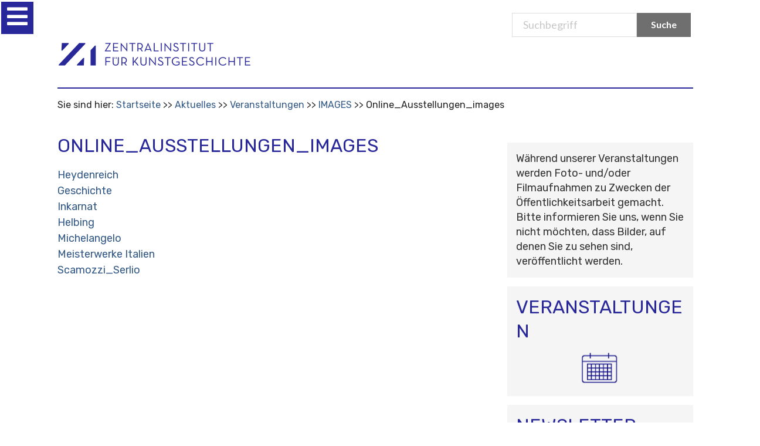

--- FILE ---
content_type: text/html;charset=utf-8
request_url: https://www.zikg.eu/aktuelles/veranstaltungen/images/online_ausstellungen_images
body_size: 7939
content:
<!DOCTYPE html>
<html xmlns="http://www.w3.org/1999/xhtml" lang="de" xml:lang="de">

<head>
    <meta http-equiv="Content-Type" content="text/html; charset=utf-8" /><meta name="viewport" content="width=device-width, initial-scale=0.6666, maximum-scale=1.0, minimum-scale=0.6666" /><meta name="generator" content="Plone - http://plone.org" />
    <meta http-equiv="Content-Type" content="text/html; charset=utf-8" /><meta name="viewport" content="width=device-width, initial-scale=0.6666, maximum-scale=1.0, minimum-scale=0.6666" /><meta name="generator" content="Plone - http://plone.org" />
    <meta http-equiv="Content-Type" content="text/html; charset=utf-8" /><meta name="viewport" content="width=device-width, initial-scale=0.6666, maximum-scale=1.0, minimum-scale=0.6666" /><meta name="generator" content="Plone - http://plone.org" />

    <base href="https://www.zikg.eu/aktuelles/veranstaltungen/images/online_ausstellungen_images/" />
    <!--[if lt IE 7]></base><![endif]-->

    <meta http-equiv="Content-Type" content="text/html; charset=utf-8" /><meta name="viewport" content="width=device-width, initial-scale=0.6666, maximum-scale=1.0, minimum-scale=0.6666" /><meta name="generator" content="Plone - http://plone.org" />
    <!-- <meta name="viewport" content="width=device-width, initial-scale=0.6666, maximum-scale=1.0, minimum-scale=0.6666"> -->
    <meta http-equiv="Content-Type" content="text/html; charset=utf-8" /><meta name="viewport" content="width=device-width, initial-scale=0.6666, maximum-scale=1.0, minimum-scale=0.6666" /><meta name="generator" content="Plone - http://plone.org" />
    <meta http-equiv="Content-Type" content="text/html; charset=utf-8" /><meta name="viewport" content="width=device-width, initial-scale=0.6666, maximum-scale=1.0, minimum-scale=0.6666" /><meta name="generator" content="Plone - http://plone.org" />

    <title>Online_Ausstellungen_images — Zentralinstitut für Kunstgeschichte</title>


    <link rel="stylesheet" type="text/css" href="https://cdnjs.cloudflare.com/ajax/libs/semantic-ui/2.4.1/components/icon.min.css" />
    <link href="https://fonts.googleapis.com/css?family=Rubik:300,300i,400,400i,500,500i,700,700i,900,900i&amp;display=swap" rel="stylesheet" />
    <link href="https://fonts.googleapis.com/css?family=Lato" rel="stylesheet" type="text/css" />
    <link rel="stylesheet" type="text/css" href="/++theme++at.zikgtheme/dist/bundle.css" />
    <title>Online_Ausstellungen_images — Zentralinstitut für Kunstgeschichte</title>
    <!-- Matomo -->
<script>
  var _paq = window._paq = window._paq || [];
  /* tracker methods like "setCustomDimension" should be called before "trackPageView" */
  _paq.push(['trackPageView']);
  _paq.push(['enableLinkTracking']);
  (function() {
    var u="https://zentralinstitut.matomo.cloud/";
    _paq.push(['setTrackerUrl', u+'matomo.php']);
    _paq.push(['setSiteId', '1']);
    var d=document, g=d.createElement('script'), s=d.getElementsByTagName('script')[0];
    g.async=true; g.src='https://cdn.matomo.cloud/zentralinstitut.matomo.cloud/matomo.js'; s.parentNode.insertBefore(g,s);
  })();
</script>
<!-- End Matomo Code -->

<link rel="stylesheet" type="text/css" media="screen" href="https://www.zikg.eu/portal_css/Sunburst%20Theme/reset-cachekey-583c4c4e7c91e0a7208218c5d16fa2a9.css" /><style type="text/css" media="all">@import url(https://www.zikg.eu/portal_css/Sunburst%20Theme/resourcejquery-cachekey-415b9705379e364bbc9d6974e853f563.css);</style><link rel="stylesheet" type="text/css" media="screen" href="https://www.zikg.eu/portal_css/Sunburst%20Theme/base-cachekey-a06b5354064169d6783a0aaff0aa529b.css" /><link rel="stylesheet" type="text/css" href="https://www.zikg.eu/portal_css/Sunburst%20Theme/collective.js.jqueryui.custom.min-cachekey-d6fd80763e175e90be95d63c8a91df8e.css" /><link rel="stylesheet" type="text/css" media="screen" href="https://www.zikg.eu/portal_css/Sunburst%20Theme/resourceplone.app.jquerytools.overlays-cachekey-c4d49cb45a7b3bd41525f9bb588efe0b.css" /><style type="text/css">@import url(https://www.zikg.eu/portal_css/Sunburst%20Theme/resourcecontentleadimage-cachekey-5ca37bb0e71febb24c7d0056a82cc764.css);</style><style type="text/css" media="screen">@import url(https://www.zikg.eu/portal_css/Sunburst%20Theme/resourcecollective.js.colorpicker-cachekey-54d77f81dda0ea4e06efd97540fdc125.css);</style><style type="text/css" media="screen">@import url(https://www.zikg.eu/portal_css/Sunburst%20Theme/resourcelistingviews.resourcesstyle-cachekey-0c934d3d90a30a4b51cd3868c8ab07c7.css);</style><style type="text/css">@import url(https://www.zikg.eu/portal_css/Sunburst%20Theme/resourceplonetruegallery-portlet-cachekey-399f1cfac8cff9857f340a472eaace46.css);</style><link rel="stylesheet" type="text/css" href="https://www.zikg.eu/portal_css/Sunburst%20Theme/facultyStaffDirectory-cachekey-04e9be1df8076477bba60854304ea16a.css" /><script type="text/javascript" src="https://www.zikg.eu/portal_javascripts/Sunburst%20Theme/resourceplone.app.widgets-requirejs-unset-cachekey-d1cb6facf23c2a08c1500d59a39f6e48.js"></script><script type="text/javascript" src="https://www.zikg.eu/portal_javascripts/Sunburst%20Theme/collective.js.jqueryui.custom.min-cachekey-6372c4812504aaad497c0e26608a664c.js"></script><script type="text/javascript" src="https://www.zikg.eu/portal_javascripts/Sunburst%20Theme/resourcecollective.js.colorpicker.jseye-cachekey-5dad9491c2a872932bd98f5d4b837cc4.js"></script><script type="text/javascript" src="https://www.zikg.eu/portal_javascripts/Sunburst%20Theme/resourcejquery.ajaxfileupload-cachekey-b67e41712e89cc5642b9d724e1d78a3b.js"></script><script type="text/javascript" src="https://www.zikg.eu/portal_javascripts/Sunburst%20Theme/faceted_view-cachekey-0c0e35d1ae21b8142aa4bec2a1b40189.js"></script><script type="text/javascript" src="https://www.zikg.eu/portal_javascripts/Sunburst%20Theme/resourcecollective.galleria-cachekey-90b9fe12574c2b9041e30e679d3aa72c.js"></script><link rel="canonical" href="https://www.zikg.eu/aktuelles/veranstaltungen/images/online_ausstellungen_images" /><link rel="apple-touch-icon" href="https://www.zikg.eu/touch_icon.png" /><script type="text/javascript">
        jQuery(function($){
            $.datepicker.setDefaults(
                jQuery.extend($.datepicker.regional['de'],
                {dateFormat: 'dd.mm.yy'}));
        });
        </script><link rel="search" href="https://www.zikg.eu/@@search" title="Website durchsuchen" /><link rel="shortcut icon" type="image/x-icon" href="/++theme++at.zikgtheme/images/favicon.ico">
            </link></head>

<body class="template-folder_listing portaltype-folder site-Plone section-aktuelles subsection-veranstaltungen subsection-veranstaltungen-images subsection-veranstaltungen-images-online_ausstellungen_images userrole-anonymous"><div id="visual-portal-wrapper">
        <div class="ui one column centered grid here we go">
            <div class="fourteen wide column main-contanier ui grid">
                <div id="portal-top">
                    <div id="portal-header">
                        <p class="hiddenStructure" style="display: none">
                            <a accesskey="2" href="http://localhost:8080/Plone#content">Skip to content.</a> |
                            <a accesskey="6" href="http://localhost:8080/Plone#portal-globalnav">Skip to navigation</a>
                        </p>
                        <div id="portal-personaltools-wrapper">

<p class="hiddenStructure">Benutzerspezifische Werkzeuge</p>





</div>


                        <div id="portal-searchbox">
                            <form name="searchform" id="livesearch0" action="/search">
                                <div class="LSBox">
                                    <label class="hiddenStructure" for="searchGadget">Suchbegriff</label>
                                    <input class="searchButton ui primary button search-button" value="Suche" type="submit" />
                                    <div class="ui input search-input-page">
                                        <input placeholder="Suchbegriff" name="SearchableText" size="18" title="Search Site" accesskey="4" id="searchGadget" type="text" />
                                    </div>
                                    <div class="LSResult" id="LSResult" style="display: none">
                                        <div class="LSShadow" id="LSShadow"></div>
                                    </div>
                                </div>
                            </form>
                            <div id="portal-advanced-search" class="hiddenStructure"><a href="/search_form" accesskey="5">Advanced Search…</a></div>
                        </div>

                        <div class="logo-mobile">
                            <a id="portal-logo" href="/">
                                <div class="ui image">
                                    <img src="/++theme++at.zikgtheme/images/logo.png" alt="Startsite" />
                                </div>
                            </a>
                        </div>

                        <div class="ui grid nav-container">
                            <div class="computer only row">
                                <div class="column">
                                    <nav class="ui menu navbar">
                                        <ul id="portal-globalnav">

  </ul>
                                    </nav>
                                </div>
                            </div>
                            <!--computer only row-->
                            <div class="mobile tablet only row">
                                <div class="ui inverted left vertical menu sidebar">
                                    <ul id="main-menu">

                                    </ul>
                                </div>
                                <div class="pusher">

                                    <i id="trigger" tabindex="0" class="bars icon slider-icon menu-toggle" disabled="disabled"></i>



                                </div>
                                <!--computer only row-->
                            </div>
                            <!-- grid-->
                        </div>
                        <!--content for the silder -->
                    </div>
                    <!-- END: #portal-header-->
                </div>
                <!-- END: #portal-top-->
                
                <div id="portal-breadcrumbs">

    <span id="breadcrumbs-you-are-here">Sie sind hier:</span>
    <span id="breadcrumbs-home">
        <a href="https://www.zikg.eu">Startseite</a>
        <span class="breadcrumbSeparator">
            /
            
        </span>
    </span>
    <span id="breadcrumbs-1" dir="ltr">
        
            <a href="https://www.zikg.eu/aktuelles">Aktuelles</a>
            <span class="breadcrumbSeparator">
                /
                
            </span>
            
         
    </span>
    <span id="breadcrumbs-2" dir="ltr">
        
            <a href="https://www.zikg.eu/aktuelles/veranstaltungen">Veranstaltungen</a>
            <span class="breadcrumbSeparator">
                /
                
            </span>
            
         
    </span>
    <span id="breadcrumbs-3" dir="ltr">
        
            <a href="https://www.zikg.eu/aktuelles/veranstaltungen/images">IMAGES</a>
            <span class="breadcrumbSeparator">
                /
                
            </span>
            
         
    </span>
    <span id="breadcrumbs-4" dir="ltr">
        
            
            
            <span id="breadcrumbs-current">Online_Ausstellungen_images</span>
         
    </span>

</div>
                <div id="content">

                            

                            

                             <div id="viewlet-above-content-title"></div>
                             
                                 
                                 
            
                <h1 id="parent-fieldname-title" class="documentFirstHeading">
                    Online_Ausstellungen_images
                </h1>
            
            
        
                             
                             <div id="viewlet-below-content-title">

<div id="portlets-below" class="row">

     
     
</div>


</div>

                             
                                 
                                 
            
                
            
            
        
                             

                             <div id="viewlet-above-content-body"></div>
                             <div id="content-core">
                                 


    

    
    
    

        <dl>
            
            
                
                <dt class="">

                    <span class="summary">
                        
                        <a href="https://www.zikg.eu/aktuelles/veranstaltungen/images/online_ausstellungen_images/heydenreich/view" class="contenttype-image state-missing-value url">Heydenreich</a>
                    </span>

                    <span class="documentByLine">
                        
                        
                        
                         
                        
                    </span>

                </dt>

                <dd>
                    
                </dd>
            
            
            
            
            
                
                <dt class="">

                    <span class="summary">
                        
                        <a href="https://www.zikg.eu/aktuelles/veranstaltungen/images/online_ausstellungen_images/geschichte/view" class="contenttype-image state-missing-value url">Geschichte</a>
                    </span>

                    <span class="documentByLine">
                        
                        
                        
                         
                        
                    </span>

                </dt>

                <dd>
                    
                </dd>
            
            
            
            
            
                
                <dt class="">

                    <span class="summary">
                        
                        <a href="https://www.zikg.eu/aktuelles/veranstaltungen/images/online_ausstellungen_images/inkarnat/view" class="contenttype-image state-missing-value url">Inkarnat</a>
                    </span>

                    <span class="documentByLine">
                        
                        
                        
                         
                        
                    </span>

                </dt>

                <dd>
                    
                </dd>
            
            
            
            
            
                
                <dt class="">

                    <span class="summary">
                        
                        <a href="https://www.zikg.eu/aktuelles/veranstaltungen/images/online_ausstellungen_images/helbing/view" class="contenttype-image state-missing-value url">Helbing</a>
                    </span>

                    <span class="documentByLine">
                        
                        
                        
                         
                        
                    </span>

                </dt>

                <dd>
                    
                </dd>
            
            
            
            
            
                
                <dt class="">

                    <span class="summary">
                        
                        <a href="https://www.zikg.eu/aktuelles/veranstaltungen/images/online_ausstellungen_images/michelangelo/view" class="contenttype-image state-missing-value url">Michelangelo</a>
                    </span>

                    <span class="documentByLine">
                        
                        
                        
                         
                        
                    </span>

                </dt>

                <dd>
                    
                </dd>
            
            
            
            
            
                
                <dt class="">

                    <span class="summary">
                        
                        <a href="https://www.zikg.eu/aktuelles/veranstaltungen/images/online_ausstellungen_images/meisterwerke-italien/view" class="contenttype-image state-missing-value url">Meisterwerke Italien</a>
                    </span>

                    <span class="documentByLine">
                        
                        
                        
                         
                        
                    </span>

                </dt>

                <dd>
                    
                </dd>
            
            
            
            
            
                
                <dt class="">

                    <span class="summary">
                        
                        <a href="https://www.zikg.eu/aktuelles/veranstaltungen/images/online_ausstellungen_images/scamozzi_serlio/view" class="contenttype-image state-missing-value url">Scamozzi_Serlio</a>
                    </span>

                    <span class="documentByLine">
                        
                        
                        
                         
                        
                    </span>

                </dt>

                <dd>
                    
                </dd>
            
            
            
        </dl>

        

    <!-- Navigation -->


  






    
    
        
    

    
    



                             </div>
                             <div id="viewlet-below-content-body">



    <div class="visualClear"><!-- --></div>

    <div class="documentActions">
        

        

    </div>

</div>

                            
                        </div>
                

                <div id="portal-columns">
                    <div id="portal-column-one" class="cell width-1:4 position-0">
            
                
<div class="portletWrapper" data-portlethash="706c6f6e652e6c656674636f6c756d6e0a636f6e746578740a2f506c6f6e650a6e617669676174696f6e2d31" id="portletwrapper-706c6f6e652e6c656674636f6c756d6e0a636f6e746578740a2f506c6f6e650a6e617669676174696f6e2d31">
<dl class="portlet portletNavigationTree">

    <dt class="portletHeader">
        <span class="portletTopLeft"></span>
        <a href="https://www.zikg.eu/sitemap" class="tile">Subnavigation</a>
        <span class="portletTopRight"></span>
    </dt>

    <dd class="portletItem lastItem">
        <ul class="navTree navTreeLevel0">
            
            



<li class="navTreeItem visualNoMarker section-ausschreibungen">

    


        <a href="https://www.zikg.eu/aktuelles/ausschreibungen" class="state-published contenttype-collection" title="">
            
            <span>Ausschreibungen</span>
        </a>

        

    
</li>


<li class="navTreeItem visualNoMarker navTreeFolderish section-ausstellungen">

    


        <a href="https://www.zikg.eu/aktuelles/ausstellungen" class="state-published navTreeFolderish contenttype-folder" title="">
            
            <span>Ausstellungen</span>
        </a>

        

    
</li>


<li class="navTreeItem visualNoMarker navTreeItemInPath navTreeFolderish section-veranstaltungen">

    


        <a href="https://www.zikg.eu/aktuelles/veranstaltungen" class="state-published navTreeItemInPath navTreeFolderish contenttype-folder" title="">
            
            <span>Veranstaltungen</span>
        </a>

        
            <ul class="navTree navTreeLevel1">
                



<li class="navTreeItem visualNoMarker navTreeFolderish section-reihen">

    


        <a href="https://www.zikg.eu/aktuelles/veranstaltungen/reihen" class="state-published navTreeFolderish contenttype-folder" title="Veranstaltungsreihen am Zentralinstitut für Kunstgeschichte">
            
            <span>Reihen</span>
        </a>

        

    
</li>


<li class="navTreeItem visualNoMarker navTreeFolderish section-the-hugo-helbing-lecture">

    


        <a href="https://www.zikg.eu/aktuelles/veranstaltungen/the-hugo-helbing-lecture" class="state-published navTreeFolderish contenttype-topic" title="">
            
            <span>The Hugo Helbing Lecture</span>
        </a>

        

    
</li>


<li class="navTreeItem visualNoMarker navTreeFolderish section-james-loeb-lecture">

    


        <a href="https://www.zikg.eu/aktuelles/veranstaltungen/james-loeb-lecture" class="state-published navTreeFolderish contenttype-topic" title="">
            
            <span>James Loeb Lecture</span>
        </a>

        

    
</li>


<li class="navTreeItem visualNoMarker navTreeFolderish section-panofsky-lecture">

    


        <a href="https://www.zikg.eu/aktuelles/veranstaltungen/panofsky-lecture" class="state-published navTreeFolderish contenttype-topic" title="">
            
            <span>Panofsky Lecture</span>
        </a>

        

    
</li>


<li class="navTreeItem visualNoMarker navTreeFolderish section-festvortraege">

    


        <a href="https://www.zikg.eu/aktuelles/veranstaltungen/festvortraege" class="state-published navTreeFolderish contenttype-folder" title="Festvorträge am Zentralinstitut für Kunstgeschichte">
            
            <span>Festvorträge</span>
        </a>

        

    
</li>


<li class="navTreeItem visualNoMarker navTreeItemInPath navTreeFolderish section-images">

    


        <a href="https://www.zikg.eu/aktuelles/veranstaltungen/images" class="state-published navTreeItemInPath navTreeFolderish contenttype-folder" title="Logos usw. für Veranstaltungen">
            
            <span>IMAGES</span>
        </a>

        
            <ul class="navTree navTreeLevel2">
                



<li class="navTreeItem visualNoMarker navTreeCurrentNode navTreeFolderish section-online_ausstellungen_images">

    


        <a href="https://www.zikg.eu/aktuelles/veranstaltungen/images/online_ausstellungen_images" class="state-published navTreeCurrentItem navTreeCurrentNode navTreeFolderish contenttype-folder" title="">
            
            <span>Online_Ausstellungen_images</span>
        </a>

        

    
</li>




            </ul>
        

    
</li>




            </ul>
        

    
</li>




        </ul>
        <span class="portletBottomLeft"></span>
        <span class="portletBottomRight"></span>
    </dd>
</dl>

</div>




            
        </div>
                    <div id="portal-column-content">
                        <div id="viewlet-above-content">
                            <div id="portal-breadcrumbs">

    <span id="breadcrumbs-you-are-here">Sie sind hier:</span>
    <span id="breadcrumbs-home">
        <a href="https://www.zikg.eu">Startseite</a>
        <span class="breadcrumbSeparator">
            /
            
        </span>
    </span>
    <span id="breadcrumbs-1" dir="ltr">
        
            <a href="https://www.zikg.eu/aktuelles">Aktuelles</a>
            <span class="breadcrumbSeparator">
                /
                
            </span>
            
         
    </span>
    <span id="breadcrumbs-2" dir="ltr">
        
            <a href="https://www.zikg.eu/aktuelles/veranstaltungen">Veranstaltungen</a>
            <span class="breadcrumbSeparator">
                /
                
            </span>
            
         
    </span>
    <span id="breadcrumbs-3" dir="ltr">
        
            <a href="https://www.zikg.eu/aktuelles/veranstaltungen/images">IMAGES</a>
            <span class="breadcrumbSeparator">
                /
                
            </span>
            
         
    </span>
    <span id="breadcrumbs-4" dir="ltr">
        
            
            
            <span id="breadcrumbs-current">Online_Ausstellungen_images</span>
         
    </span>

</div>

                        </div>
                        <div id="portal-column-two" class="cell width-1:4 position-3:4">
            
                
<div class="portletWrapper" data-portlethash="706c6f6e652e7269676874636f6c756d6e0a636f6e746578740a2f506c6f6e652f616b7475656c6c65732f766572616e7374616c74756e67656e0a706f72746c65745f7374617469632d31" id="portletwrapper-706c6f6e652e7269676874636f6c756d6e0a636f6e746578740a2f506c6f6e652f616b7475656c6c65732f766572616e7374616c74756e67656e0a706f72746c65745f7374617469632d31"><div class="portletStaticText portlet-static"><p>Während unserer Veranstaltungen werden Foto- und/oder Filmaufnahmen zu Zwecken der Öffentlichkeitsarbeit gemacht. Bitte informieren Sie uns, wenn Sie nicht möchten, dass Bilder, auf denen Sie zu sehen sind, veröffentlicht werden.</p></div>

</div>

<div class="portletWrapper" data-portlethash="706c6f6e652e7269676874636f6c756d6e0a636f6e746578740a2f506c6f6e650a6b616c656e6465722d32" id="portletwrapper-706c6f6e652e7269676874636f6c756d6e0a636f6e746578740a2f506c6f6e650a6b616c656e6465722d32"><div class="portletStaticText portlet-static-veranstaltungen"><h1>VERANSTALTUNGEN</h1>
<p style="text-align: center;"><a data-val="../../aktuelles/veranstaltungen" href="https://www.zikg.eu/aktuelles/veranstaltungen" data-linktype="external" class="internal-link"><img class="image-inline" src="../../bildspeicher/infografik_veranstaltungen" alt="zur Veranstaltungsuebersicht" width="100%" align="middle" /></a></p></div>

</div>

<div class="portletWrapper" data-portlethash="706c6f6e652e7269676874636f6c756d6e0a636f6e746578740a2f506c6f6e650a6e6577736c6574746572" id="portletwrapper-706c6f6e652e7269676874636f6c756d6e0a636f6e746578740a2f506c6f6e650a6e6577736c6574746572"><div class="portletStaticText portlet-static-newsletter"><h1>NEWSLETTER</h1>
<p style="text-align: center;"><a data-val="../../institut/newsletter" href="https://www.zikg.eu/institut/newsletter" data-linktype="external" class="internal-link"><img class="image-inline" src="../../bildspeicher/infografik-newsletter" alt="Newsletter abonnieren" width="100%" align="middle" /></a></p></div>

</div>

<div class="portletWrapper" data-portlethash="706c6f6e652e7269676874636f6c756d6e0a636f6e746578740a2f506c6f6e650a7075626c696b6174696f6e656e" id="portletwrapper-706c6f6e652e7269676874636f6c756d6e0a636f6e746578740a2f506c6f6e650a7075626c696b6174696f6e656e"><div class="portletStaticText portlet-static-publikationen"><h1>PUBLIKATIONEN</h1>
<p style="text-align: center;"><a data-val="../../forschung/publikationen/schriftenreihen/veroeffentlichungen-zi" href="https://www.zikg.eu/forschung/publikationen/schriftenreihen/veroeffentlichungen-zi" data-linktype="external" class="internal-link"><img class="image-inline" src="../../bildspeicher/infografik-publikationen" alt="aktuelle Publikationen des Zentralinstituts" width="100%" align="middle" /></a></p></div>

</div>




            
        </div>
                        <div id="viewlet-below-content">




<div id="portlets-below" class="row">
     
         
             <div class="cell BelowPortletManager1 width-1:4 position-0">


<div id="portletwrapper-436f6e74656e7457656c6c506f72746c6574732e42656c6f77506f72746c65744d616e61676572310a636f6e746578740a2f506c6f6e650a696e666f726d6174696f6e" class="portletWrapper kssattr-portlethash-436f6e74656e7457656c6c506f72746c6574732e42656c6f77506f72746c65744d616e61676572310a636f6e746578740a2f506c6f6e650a696e666f726d6174696f6e">
<dl class="portlet portletStaticText portlet-static-informationen">

    <dt class="portletHeader">
        <span class="portletTopLeft"></span>
        <span>
           Informationen
        </span>
        <span class="portletTopRight"></span>
    </dt>

    <dd class="portletItem odd">
        <p><span class="internal-link"><a data-val="https://www.zikg.eu/institut/kontakt" href="https://www.zikg.eu/../../institut/kontakt" data-linktype="external">Kontakt</a><br /></span><a data-val="https://www.zikg.eu/institut/kontakt/oeffnungszeiten" href="https://www.zikg.eu/../../institut/kontakt/oeffnungszeiten" data-linktype="external"><span class="internal-link">Öffnungszeiten</span></a><a data-val="https://www.zikg.eu/institut/kontakt/oeffnungszeiten" href="https://www.zikg.eu/../../institut/kontakt/oeffnungszeiten" data-linktype="external" title="Oeffnugszeiten"><span class="internal-link"><br /></span></a><a data-val="https://www.zikg.eu/institut/newsletter" href="https://www.zikg.eu/../../institut/newsletter" data-linktype="external" class="internal-link" title="Newsletter">Newsletter<br /></a><a data-val="https://www.zikg.eu/institut/presse" href="https://www.zikg.eu/../../institut/presse" data-linktype="external" class="internal-link" title="Presse">Presse<br /></a><a data-val="https://www.zikg.eu/institut/impressum" href="https://www.zikg.eu/../../institut/impressum" data-linktype="external" class="internal-link" title="Impressum">Impressum<br /></a><a data-val="https://www.zikg.eu/institut/datenschutz" href="https://www.zikg.eu/../../institut/datenschutz" data-linktype="external" class="internal-link" title="Datenschutz"><span class="internal-link"><span class="internal-link">Datenschutz</span></span></a></p>
<p><span class="internal-link"><span class="internal-link">BARRIEREFREIEHIT</span></span><strong><span class="internal-link"><span class="internal-link"><br /></span></span></strong><span class="internal-link"><span class="internal-link"><a data-val="https://www.zikg.eu/gebaerdensprache" href="https://www.zikg.eu/../../gebaerdensprache" data-linktype="external">Gebärdensprache</a><br /><a data-val="https://www.zikg.eu/institut/leichte-sprache" href="https://www.zikg.eu/../../institut/leichte-sprache" data-linktype="external" title="Linkto: Leichte Sprache">Leichte Sprache<br /></a><a data-val="https://www.zikg.eu/institut/easy-read" href="https://www.zikg.eu/../../institut/easy-read" data-linktype="external" title="Linkto: Easy Read">Easy Read<br /></a></span></span><a data-val="https://www.zikg.eu/institut/erklaerung-zur-barrierefreiheit-1" href="https://www.zikg.eu/../../institut/erklaerung-zur-barrierefreiheit-1" data-linktype="external" title="Link zur Barrierefreiheitserkl&amp;auml;rung"><span class="internal-link"><span class="internal-link">Erklärung zur Barrierefreiheit</span></span></a></p>
<p><a href="https://kunstareal.de/" data-linktype="external" data-val="https://kunstareal.de/"><span class="internal-link"><span class="internal-link">Das ZI ist Teil des Kunstareals München</span></span></a></p>
        
            <span class="portletBottomLeft"></span>
            <span class="portletBottomRight"></span>
        
    </dd>
    
    

</dl>
</div>

</div> 

         
         
             <div class="cell BelowPortletManager4 width-1:4 position-1:4">


<div id="portletwrapper-436f6e74656e7457656c6c506f72746c6574732e42656c6f77506f72746c65744d616e61676572340a636f6e746578740a2f506c6f6e650a636f6e69766e637461" class="portletWrapper kssattr-portlethash-436f6e74656e7457656c6c506f72746c6574732e42656c6f77506f72746c65744d616e61676572340a636f6e746578740a2f506c6f6e650a636f6e69766e637461">
<dl class="portlet portletStaticText portlet-static-datenbanken">

    <dt class="portletHeader">
        <span class="portletTopLeft"></span>
        <span>
           Datenbanken
        </span>
        <span class="portletTopRight"></span>
    </dt>

    <dd class="portletItem odd">
        <p><a title="ARTTheses - Forschungsdatenbank fuer Hochschulnachrichten Kunstgeschichte" href="https://www.arttheses.net" data-linktype="external" data-val="https://www.arttheses.net">ARTtheses<br /></a><a href="https://www.arthistoricum.net/themen/bildquellen/kuenstler-innenbildnisse" data-linktype="external" data-val="https://www.arthistoricum.net/themen/bildquellen/kuenstler-innenbildnisse">Bildnisse von Künstlerinnen bis 1900</a><a title="ARTTheses - Forschungsdatenbank fuer Hochschulnachrichten Kunstgeschichte" href="https://www.arttheses.net" data-linktype="external" data-val="https://www.arttheses.net"><br /></a><a title="Boehler re:search" href="http://boehler.zikg.eu/" data-linktype="external" data-val="http://boehler.zikg.eu/">Böhler re:search<br /></a><a title="Farbdiaarchiv" href="https://www.zi.fotothek.org//" data-linktype="external" data-val="https://www.zi.fotothek.org//">Farbdiaarchiv<br /></a><a title="GDK Research" href="https://www.gdk-research.de/db/apsisa.dll/ete" data-linktype="external" data-val="https://www.gdk-research.de/db/apsisa.dll/ete">GDK Research</a><br /><a title="German Sales" href="https://www.arthistoricum.net/themen/portale/german-sales" data-linktype="external" data-val="https://www.arthistoricum.net/themen/portale/german-sales">German Sales</a><br /><a title="RDK Labor" href="https://www.rdklabor.de/" data-linktype="external" data-val="https://www.rdklabor.de/">RDK Labor</a></p>
        
            <span class="portletBottomLeft"></span>
            <span class="portletBottomRight"></span>
        
    </dd>
    
    

</dl>
</div>

</div> 

         
         
             <div class="cell BelowPortletManager5 width-1:4 position-1:2">


<div id="portletwrapper-436f6e74656e7457656c6c506f72746c6574732e42656c6f77506f72746c65744d616e61676572350a636f6e746578740a2f506c6f6e650a706172746e6572" class="portletWrapper kssattr-portlethash-436f6e74656e7457656c6c506f72746c6574732e42656c6f77506f72746c65744d616e61676572350a636f6e746578740a2f506c6f6e650a706172746e6572">
<dl class="portlet portletStaticText portlet-static-open-access">

    <dt class="portletHeader">
        <span class="portletTopLeft"></span>
        <span>
           Open Access
        </span>
        <span class="portletTopRight"></span>
    </dt>

    <dd class="portletItem odd">
        <p><a href="https://journals.ub.uni-heidelberg.de/index.php/kchronik/index" data-linktype="external" data-val="https://journals.ub.uni-heidelberg.de/index.php/kchronik/index">Kunstchronik</a><br /><a href="https://journals.ub.uni-heidelberg.de/index.php/rihajournal/index/" data-linktype="external" data-val="https://journals.ub.uni-heidelberg.de/index.php/rihajournal/index/">RIHA Journal</a> <br /><a title="Zeitschrift f&amp;uuml;r Kunstgeschichte" href="https://www.deutscherkunstverlag.de/journal/ZKG" data-linktype="external" data-val="https://www.deutscherkunstverlag.de/journal/ZKG">Zeitschrift für Kunstgeschichte</a> <br /><a title="Online-Publikationen und retrodigitalisierte Publikationen des ZI" href="http://digital.bib-bvb.de/collections/ZIKG/#/collection/DTL-5686" data-linktype="external" data-val="http://digital.bib-bvb.de/collections/ZIKG/#/collection/DTL-5686">ZI-Publikationen</a><br /><a title="Digitale Sammlung der Bibliothek" href="http://digital.bib-bvb.de/collections/ZIKG/#/" data-linktype="external" data-val="http://digital.bib-bvb.de/collections/ZIKG/#/">Digitale Sammlung der Bibliothek</a></p>
        
            <span class="portletBottomLeft"></span>
            <span class="portletBottomRight"></span>
        
    </dd>
    
    

</dl>
</div>

</div> 

         
         
             <div class="cell BelowPortletManager6 width-1:4 position-3:4">


<div id="portletwrapper-436f6e74656e7457656c6c506f72746c6574732e42656c6f77506f72746c65744d616e61676572360a636f6e746578740a2f506c6f6e650a7265636865726368652d746f6f6c73" class="portletWrapper kssattr-portlethash-436f6e74656e7457656c6c506f72746c6574732e42656c6f77506f72746c65744d616e61676572360a636f6e746578740a2f506c6f6e650a7265636865726368652d746f6f6c73">
<dl class="portlet portletStaticText portlet-static-recherche-tools">

    <dt class="portletHeader">
        <span class="portletTopLeft"></span>
        <span>
           Recherche-Tools
        </span>
        <span class="portletTopRight"></span>
    </dt>

    <dd class="portletItem odd">
        <p><a data-val="https://www.zikg.eu/bibliothek/kataloge/weitere-kataloge-und-datenbanken/bibliothekskataloge" href="https://www.zikg.eu/bibliothek/kataloge/weitere-kataloge-und-datenbanken/bibliothekskataloge" data-linktype="external">Bibliothekskataloge<br /></a><a data-val="https://www.zikg.eu/bibliothek/kataloge/weitere-kataloge-und-datenbanken/kunsthistorische-fachdatenbanken" href="https://www.zikg.eu/bibliothek/kataloge/weitere-kataloge-und-datenbanken/kunsthistorische-fachdatenbanken" data-linktype="external">Kunsthistorische Fachdatenbanken</a><a data-val="https://www.zikg.eu/bibliothek/kataloge/weitere-kataloge-und-datenbanken/bibliothekskataloge" href="https://www.zikg.eu/bibliothek/kataloge/weitere-kataloge-und-datenbanken/bibliothekskataloge" data-linktype="external"><br /></a><a data-val="https://www.zikg.eu/bibliothek/kataloge/weitere-kataloge-und-datenbanken/kunsthistorische-portale-ressourcen" href="https://www.zikg.eu/bibliothek/kataloge/weitere-kataloge-und-datenbanken/kunsthistorische-portale-ressourcen" data-linktype="external">Kunsthistorische Portale<br /></a><a data-val="https://www.zikg.eu/bibliothek/kataloge/weitere-kataloge-und-datenbanken/dokumentlieferdienste" href="https://www.zikg.eu/bibliothek/kataloge/weitere-kataloge-und-datenbanken/dokumentlieferdienste" data-linktype="external">Dokumentlieferdienste<br /></a><a data-val="https://www.zikg.eu/bibliothek/kataloge/weitere-kataloge-und-datenbanken/elektronische-zeitschriften" href="https://www.zikg.eu/bibliothek/kataloge/weitere-kataloge-und-datenbanken/elektronische-zeitschriften" data-linktype="external">Elektronische Zeitschriften<br /></a><a data-val="https://www.zikg.eu/bibliothek/kataloge/weitere-kataloge-und-datenbanken/rezensionen" href="https://www.zikg.eu/bibliothek/kataloge/weitere-kataloge-und-datenbanken/rezensionen" data-linktype="external">Rezensionen<br /></a><a data-val="https://www.zikg.eu/bibliothek/kataloge/weitere-kataloge-und-datenbanken/nichtfachspezifische-aufsatzdatenbanken" href="https://www.zikg.eu/bibliothek/kataloge/weitere-kataloge-und-datenbanken/nichtfachspezifische-aufsatzdatenbanken" data-linktype="external">Aufsatzdatenbanken<br /></a><a data-val="https://www.zikg.eu/bibliothek/kataloge/weitere-kataloge-und-datenbanken/auktionskataloge" href="https://www.zikg.eu/bibliothek/kataloge/weitere-kataloge-und-datenbanken/auktionskataloge" data-linktype="external">Auktionskataloge<br /></a><a data-val="https://www.zikg.eu/bibliothek/kataloge/weitere-kataloge-und-datenbanken/bilddatenbanken" href="https://www.zikg.eu/bibliothek/kataloge/weitere-kataloge-und-datenbanken/bilddatenbanken" data-linktype="external">Bilddatenbanken</a></p>
        
            <span class="portletBottomLeft"></span>
            <span class="portletBottomRight"></span>
        
    </dd>
    
    

</dl>
</div>

</div> 

         
     
</div>


</div>

                    </div>
                    <div id="portal-footer-wrapper" class="row">
                        <div class="">
                            <div id="portal-footer">
          <p>
               <a href="http://plone.org">Plone<sup>®</sup> Open Source Content Management System</a> <abbr title="Copyright">©</abbr> 2000-2026 <a href="http://plone.org/foundation">Plone Foundation</a> und Freunde.

               Lizensiert unter der <a href="http://creativecommons.org/licenses/GPL/2.0/">GNU-GPL-Lizenz</a>.
          </p>

</div>
                            <div id="portal-colophon"></div>
                            <ul id="portal-siteactions">

    <li id="siteaction-sitemap"><a href="https://www.zikg.eu/sitemap" accesskey="3" title="Übersicht">Übersicht</a></li>
    <li id="siteaction-accessibility"><a href="https://www.zikg.eu/accessibility-info" accesskey="0" title="Barrierefreiheit">Barrierefreiheit</a></li>
    <li id="siteaction-contact"><a href="https://www.zikg.eu/contact-info" accesskey="9" title="Kontakt">Kontakt</a></li>
</ul>
                        </div>
                    </div>
                </div>

            </div>
            <!-- END: fourteen wide column main-contanier ui grid-->
        </div>


        <!-- EDN: CONTAINER ui one column centered grid -->
    </div><!-- END: #visual-portal-wrapper--><script type="text/javascript">

        jQuery.uaMatch = function (ua) {
            ua = ua.toLowerCase();

            var match = /(chrome)[ /]([w.]+)/.exec(ua) ||
                /(webkit)[ /]([w.]+)/.exec(ua) ||
                /(opera)(?:.*version|)[ /]([w.]+)/.exec(ua) ||
                /(msie) ([w.]+)/.exec(ua) ||
                ua.indexOf("compatible") < 0 && /(mozilla)(?:.*? rv:([w.]+)|)/.exec(ua) ||
                [];

            return {
                browser: match[1] || "",
                version: match[2] || "0"
            };
        };

        // Don't clobber any existing jQuery.browser in case it's different
        if (!jQuery.browser) {
            matched = jQuery.uaMatch(navigator.userAgent);
            browser = {};

            if (matched.browser) {
                browser[matched.browser] = true;
                browser.version = matched.version;
            }

            // Chrome is Webkit, but Webkit is also Safari.
            if (browser.chrome) {
                browser.webkit = true;
            } else if (browser.webkit) {
                browser.safari = true;
            }

            jQuery.browser = browser;
        }

        if (jQuery("#portal-globalnav li.dropdown").length > 7) {
            jQuery("#portal-globalnav li.dropdown")
        }

        // A-to-Z Listing View from the Products.FacultyStaffDirectory add-on

        // This code implements a search function in an HTML table.
        // When the user types in the input field with the "searchByName" id,
        // the code filters the table rows and displays only those
        // that match the search.
        $(document).ready(function() {
            // This line ensures that the code is executed only after
            // the DOM is fully loaded.
            $("#searchByName").keyup(function() {
                // A "keyup" event is triggered each time the user presses
                // a key in the input field.
                var value = $(this).val().toLowerCase();
                // The value of the input field is obtained, converted
                // to lowercase and stored in the variable "value".

                // The table rows that match the search are filtered.
                $("#sortable tbody tr").filter(function() {
                // Iterate over each row of the table.
                var text = $(this).text().toLowerCase();
                // The text of the current row is obtained, converted
                // to lowercase and stored in the variable "text".
                return text.indexOf(value) != -1;
                // Returns true if the row text contains the search value.
                }).show();
                // The rows matching the search are displayed.

                // The table rows that do not match the search are filtered out.
                $("#sortable tbody tr").filter(function() {
                // Iterate over each row of the table.
                var text = $(this).text().toLowerCase();
                // The text of the current row is retrieved, converted
                // to lowercase and stored in the variable "text" == -1
                return text.indexOf(value) == -1;
                // Returns true if the row text does not contain the search value.
                }).hide();
                // The rows that do not match the search are hidden.
            });
        });

        // Employee list search form from the collective.listingviews add-on

        // This code implements a search function in an HTML table.
        // When the user types in the input field with the "search_by_name" id,
        // the code filters the unordered List elements and displays only those
        // that match the search.
        $(document).ready(function() {
            // This line ensures that the code is executed only after
            // the DOM is fully loaded.
            $("#search_by_name").keyup(function() {
                // A "keyup" event is triggered each time the user presses
                // a key in the input field.
                var value = $(this).val().toLowerCase();
                // The value of the input field is obtained, converted
                // to lowercase and stored in the variable "value".

                // The table rows that match the search are filtered.
                $("#filtered li.listing-item").filter(function() {
                // Iterate over each row of the table.
                var text = $(this).text().toLowerCase();
                // The text of the current row is obtained, converted
                // to lowercase and stored in the variable "text".
                return text.indexOf(value) != -1;
                // Returns true if the row text contains the search value.
                }).show();
                // The rows matching the search are displayed.

                // The table rows that do not match the search are filtered out.
                $("#filtered li.listing-item").filter(function() {
                // Iterate over each row of the table.
                var text = $(this).text().toLowerCase();
                // The text of the current row is retrieved, converted
                // to lowercase and stored in the variable "text" == -1
                return text.indexOf(value) == -1;
                // Returns true if the row text does not contain the search value.
                }).hide();
                // The rows that do not match the search are hidden.
            });
        });

    </script><script type="text/javascript" src="/++theme++at.zikgtheme/dist/bundle.js"></script></body>

</html>